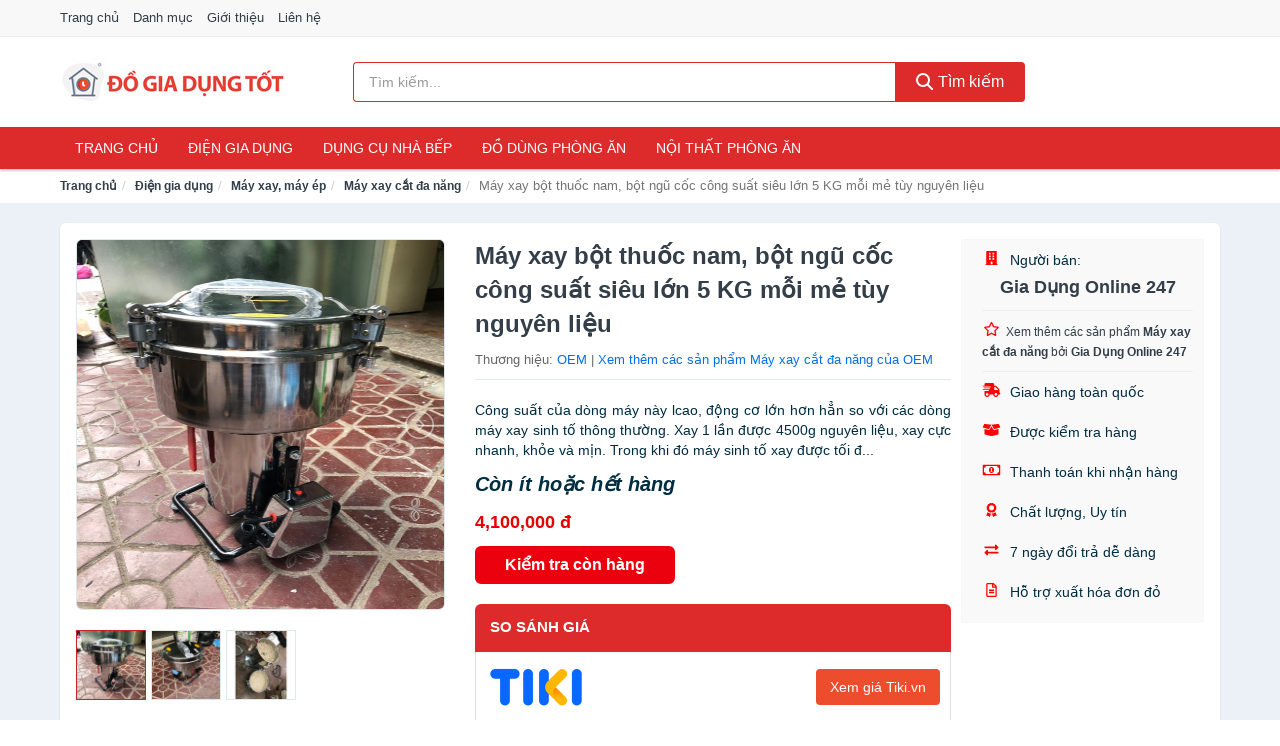

--- FILE ---
content_type: text/html; charset=UTF-8
request_url: https://dogiadungtot.com/may-xay-bot-thuoc-nam-bot-ngu-coc-nti49940419.html
body_size: 12462
content:
<!DOCTYPE html><html lang="vi"><head prefix="og: http://ogp.me/ns# fb: http://ogp.me/ns/fb# article: http://ogp.me/ns/article#"><meta charset="utf-8"><!--[if IE]><meta http-equiv='X-UA-Compatible' content='IE=edge,chrome=1'><![endif]--><meta name="viewport" content="width=device-width,minimum-scale=1,initial-scale=1"><title>Máy xay bột thuốc nam, bột ngũ cốc công suất siêu lớn 5 KG mỗi mẻ tùy nguyên liệu - Máy xay cắt đa năng Thương hiệu OEM | DoGiaDungTot.com</title><meta name="description" content="Công suất của dòng máy này lcao, động cơ lớn hơn hẳn so với các dòng máy xay sinh tố thông thường. Xay 1 lần được 4500g nguyên liệu, xay cực nhanh, khỏe và mịn. Trong khi đó máy sinh tố xay được tối đ..."><meta name="keywords" content="Máy xay bột thuốc nam, bột ngũ cốc công suất siêu lớn 5 KG mỗi mẻ tùy nguyên liệu"><meta name="robots" content="noodp"/><meta itemprop="name" content="Máy xay bột thuốc nam, bột ngũ cốc công suất siêu lớn 5 KG mỗi mẻ tùy nguyên liệu - Máy xay cắt đa năng Thương hiệu OEM | DoGiaDungTot.com"><meta itemprop="description" content="Công suất của dòng máy này lcao, động cơ lớn hơn hẳn so với các dòng máy xay sinh tố thông thường. Xay 1 lần được 4500g nguyên liệu, xay cực nhanh, khỏe và mịn. Trong khi đó máy sinh tố xay được tối đ..."><meta itemprop="image" content="https://salt.tikicdn.com/ts/product/47/e9/95/a5e56c2d0f87c370522f090d2c839524.jpg"><meta name="twitter:card" content="summary"><meta name="twitter:site" content="DoGiaDungTot.com"><meta name="twitter:title" content="Máy xay bột thuốc nam, bột ngũ cốc công suất siêu lớn 5 KG mỗi mẻ tùy nguyên liệu - Máy xay cắt đa năng Thương hiệu OEM | DoGiaDungTot.com"><meta name="twitter:description" content="Công suất của dòng máy này lcao, động cơ lớn hơn hẳn so với các dòng máy xay sinh tố thông thường. Xay 1 lần được 4500g nguyên liệu, xay cực nhanh, khỏe và mịn. Trong khi đó máy sinh tố xay được tối đ..."><meta name="twitter:creator" content="@DoGiaDungTot"><meta name="twitter:image" content="https://salt.tikicdn.com/ts/product/47/e9/95/a5e56c2d0f87c370522f090d2c839524.jpg"><meta property="og:title" content="Máy xay bột thuốc nam, bột ngũ cốc công suất siêu lớn 5 KG mỗi mẻ tùy nguyên liệu - Máy xay cắt đa năng Thương hiệu OEM | DoGiaDungTot.com" /><meta property="og:type" content="website" /><meta property="og:url" content="https://dogiadungtot.com/may-xay-bot-thuoc-nam-bot-ngu-coc-nti49940419.html" /><meta property="og:image" content="https://salt.tikicdn.com/ts/product/47/e9/95/a5e56c2d0f87c370522f090d2c839524.jpg" /><meta property="og:description" content="Công suất của dòng máy này lcao, động cơ lớn hơn hẳn so với các dòng máy xay sinh tố thông thường. Xay 1 lần được 4500g nguyên liệu, xay cực nhanh, khỏe và mịn. Trong khi đó máy sinh tố xay được tối đ..." /><meta property="og:locale" content="vi_VN" /><meta property="og:site_name" content="Đồ Gia Dụng Tốt" /><meta property="fb:app_id" content="3576480389139077"/><link rel="canonical" href="https://dogiadungtot.com/may-xay-bot-thuoc-nam-bot-ngu-coc-nti49940419.html" /><link rel="apple-touch-icon" sizes="180x180" href="https://c.mgg.vn/d/dogiadungtot.com/img/icons/apple-touch-icon.png"><link rel="icon" type="image/png" sizes="32x32" href="https://c.mgg.vn/d/dogiadungtot.com/img/icons/favicon-32x32.png"><link rel="icon" type="image/png" sizes="16x16" href="https://c.mgg.vn/d/dogiadungtot.com/img/icons/favicon-16x16.png"><link rel="manifest" href="https://dogiadungtot.com/webmanifest.json"><link rel="mask-icon" href="https://c.mgg.vn/d/dogiadungtot.com/img/icons/safari-pinned-tab.svg" color="#dd2b2b"><link rel="shortcut icon" href="/favicon.ico"><meta name="apple-mobile-web-app-title" content="Đồ Gia Dụng Tốt"><meta name="application-name" content="Đồ Gia Dụng Tốt"><meta name="msapplication-TileColor" content="#dd2b2b"><meta name="msapplication-TileImage" content="https://c.mgg.vn/d/dogiadungtot.com/img/icons/mstile-144x144.png"><meta name="msapplication-config" content="https://c.mgg.vn/d/dogiadungtot.com/img/icons/browserconfig.xml"><meta name="theme-color" content="#dd2b2b"><style type="text/css">html{font-family:-apple-system,BlinkMacSystemFont,"Segoe UI",Roboto,"Helvetica Neue",Arial,"Noto Sans",sans-serif,"Apple Color Emoji","Segoe UI Emoji","Segoe UI Symbol","Noto Color Emoji";-webkit-text-size-adjust:100%;-ms-text-size-adjust:100%}body{margin:0}article,aside,details,figcaption,figure,footer,header,hgroup,main,menu,nav,section,summary{display:block}audio,canvas,progress,video{display:inline-block;vertical-align:baseline}audio:not([controls]){display:none;height:0}[hidden],template{display:none}a{background-color:transparent}a:active,a:hover{outline:0}abbr[title]{border-bottom:1px dotted}b,strong{font-weight:600}dfn{font-style:italic}h1{margin:.67em 0;font-size:2em}mark{color:#000;background:#ff0}small{font-size:80%}sub,sup{position:relative;font-size:75%;line-height:0;vertical-align:baseline}sup{top:-.5em}sub{bottom:-.25em}img{border:0}svg:not(:root){overflow:hidden}figure{margin:1em 40px}hr{height:0;-webkit-box-sizing:content-box;-moz-box-sizing:content-box;box-sizing:content-box}pre{overflow:auto}code,kbd,pre,samp{font-family:monospace,monospace;font-size:1em}button,input,optgroup,select,textarea{margin:0;font:inherit;color:inherit}button{overflow:visible}button,select{text-transform:none}button,html input[type=button],input[type=reset],input[type=submit]{-webkit-appearance:button;cursor:pointer}button[disabled],html input[disabled]{cursor:default}button::-moz-focus-inner,input::-moz-focus-inner{padding:0;border:0}input{line-height:normal}input[type=checkbox],input[type=radio]{-webkit-box-sizing:border-box;-moz-box-sizing:border-box;box-sizing:border-box;padding:0}input[type=number]::-webkit-inner-spin-button,input[type=number]::-webkit-outer-spin-button{height:auto}input[type=search]{-webkit-box-sizing:content-box;-moz-box-sizing:content-box;box-sizing:content-box;-webkit-appearance:textfield}input[type=search]::-webkit-search-cancel-button,input[type=search]::-webkit-search-decoration{-webkit-appearance:none}fieldset{padding:.35em .625em .75em;margin:0 2px;border:1px solid silver}legend{padding:0;border:0}textarea{overflow:auto}optgroup{font-weight:600}table{border-spacing:0;border-collapse:collapse}td,th{padding:0}</style><link href="https://c.mgg.vn/d/dogiadungtot.com/css/s1.css" rel="stylesheet"><!--[if lt IE 9]><script src="https://oss.maxcdn.com/html5shiv/3.7.3/html5shiv.min.js"></script><script src="https://oss.maxcdn.com/respond/1.4.2/respond.min.js"></script><![endif]--><link rel="amphtml" href="https://dogiadungtot.com/may-xay-bot-thuoc-nam-bot-ngu-coc-nti49940419.html?amp"><link href="https://c.mgg.vn/d/a/ls.css" rel="stylesheet"><script src="https://cdn.onesignal.com/sdks/OneSignalSDK.js" async=""></script><script>var OneSignal = window.OneSignal || [];OneSignal.push(function() {OneSignal.init({appId: "db6dca03-8f7b-4ce6-9385-a4ab96aa0304"});});</script></head><body itemscope="" itemtype="http://schema.org/WebPage"><div id="header-top"><header itemscope="" itemtype="http://schema.org/WPHeader"><div id="top-header" class="hidden-xs"><div class="container"><div class="row"><div class="col-sm-12"><a href="https://dogiadungtot.com/" title="Trang chủ">Trang chủ</a> <a href="https://dogiadungtot.com/danh-muc/" title="Danh mục">Danh mục</a> <a href="https://dogiadungtot.com/p/gioi-thieu.html" title="Giới thiệu">Giới thiệu</a> <a href="https://dogiadungtot.com/p/lien-he.html" title="Liên hệ">Liên hệ</a></div></div></div></div><div id="main-header"><div class="container"><div class="row"><div class="col-xs-12 col-sm-4 col-md-3"><button type="button" class="visible-xs bnam-menu is-closed" data-toggle="offcanvas" aria-label="Menu"><span class="hamb-top"></span><span class="hamb-middle"></span><span class="hamb-bottom"></span></button><a href="https://dogiadungtot.com/" class="logo" itemprop="headline" title="DoGiaDungTot.com"><img data-original="https://c.mgg.vn/d/dogiadungtot.com/img/logo_header.jpg" class="lazy" alt="Đồ Gia Dụng Tốt" src="[data-uri]" width="auto" height="auto"><noscript><img src="https://c.mgg.vn/d/dogiadungtot.com/img/logo_header.jpg" alt="Đồ Gia Dụng Tốt" srcset="https://c.mgg.vn/d/dogiadungtot.com/img/logo_header@2x.jpg 2x"></noscript><span class="hidden" itemprop="description">Đồ Gia Dụng Tốt</span></a></div><div id="header-search" class="hidden-xs col-sm-8 col-md-7"><form method="GET" action="https://dogiadungtot.com/" itemprop="potentialAction" itemscope="" itemtype="http://schema.org/SearchAction"><meta itemprop="target" content="https://dogiadungtot.com/?s={s}"><div class="input-group form"><input type="text" name="s" class="form-control" placeholder="Tìm kiếm..." aria-label="Tìm kiếm thương hiệu" value="" id="search-top"><span class="input-group-btn"><button class="btn btn-search-top" type="submit"><span class="s-icon"><span class="s-icon-circle"></span><span class="s-icon-rectangle"></span></span> Tìm kiếm</button></span></div></form></div></div></div></div></header></div><div id="search-mobi" class="container visible-xs"><div class="row"><div class="col-xs-12"><form method="GET" action="https://dogiadungtot.com/"><div class="input-group form"><input name="s" class="search-top form-control" placeholder="Tìm kiếm..." value="" type="text" aria-label="Tìm kiếm thương hiệu"><span class="input-group-btn"><button class="btn btn-danger btn-search-top" type="submit">Tìm kiếm</button></span></div></form></div></div></div><div id="header-nav"><div class="container"><nav id="main-nav" itemscope itemtype="http://schema.org/SiteNavigationElement" aria-label="Main navigation"><ul class="menu"><li><a href="https://dogiadungtot.com/" title="Trang chủ">Trang chủ</a></li><li class="dropdown"><a href="https://dogiadungtot.com/dien-gia-dung-1940/" title="Điện gia dụng">Điện gia dụng</a><ul class="dropdown-menu"><li><a href="https://dogiadungtot.com/noi-dien-cac-loai-1948/" title="Nồi điện các loại">Nồi điện các loại</a></li><li><a href="https://dogiadungtot.com/bep-cac-loai-1941/" title="Bếp các loại">Bếp các loại</a></li><li><a href="https://dogiadungtot.com/may-hut-khoi-khu-mui-4931/" title="Máy hút khói, khử mùi">Máy hút khói, khử mùi</a></li><li><a href="https://dogiadungtot.com/lo-vi-song-2078/" title="Lò vi sóng">Lò vi sóng</a></li><li><a href="https://dogiadungtot.com/lo-nuong-dien-2079/" title="Lò nướng điện">Lò nướng điện</a></li><li><a href="https://dogiadungtot.com/vi-nuong-2100/" title="Vỉ nướng điện">Vỉ nướng điện</a></li><li><a href="https://dogiadungtot.com/may-xay-may-ep-2080/" title="Máy xay, máy ép">Máy xay, máy ép</a></li><li><a href="https://dogiadungtot.com/binh-dun-sieu-toc-1987/" title="Bình đun siêu tốc">Bình đun siêu tốc</a></li><li><a href="https://dogiadungtot.com/binh-thuy-dien-1988/" title="Bình thủy điện">Bình thủy điện</a></li><li><a href="https://dogiadungtot.com/may-pha-ca-phe-1995/" title="Máy pha cà phê">Máy pha cà phê</a></li><li><a href="https://dogiadungtot.com/may-lam-kem-8138/" title="Máy làm kem">Máy làm kem</a></li><li><a href="https://dogiadungtot.com/may-lam-sua-dau-nanh-2081/" title="Máy làm sữa đậu nành">Máy làm sữa đậu nành</a></li><li><a href="https://dogiadungtot.com/may-lam-sua-chua-2082/" title="Máy làm sữa chua">Máy làm sữa chua</a></li><li><a href="https://dogiadungtot.com/may-lam-mi-soi-5419/" title="Máy làm mì sợi">Máy làm mì sợi</a></li><li><a href="https://dogiadungtot.com/may-lam-banh-2371/" title="Máy làm bánh">Máy làm bánh</a></li><li><a href="https://dogiadungtot.com/sieu-sac-thuoc-1998/" title="Siêu sắc thuốc">Siêu sắc thuốc</a></li><li><a href="https://dogiadungtot.com/may-lam-toi-den-7295/" title="Máy làm tỏi đen">Máy làm tỏi đen</a></li><li><a href="https://dogiadungtot.com/may-say-chen-23874/" title="Máy sấy chén">Máy sấy chén</a></li><li><a href="https://dogiadungtot.com/may-say-thuc-pham-23876/" title="Máy sấy thực phẩm">Máy sấy thực phẩm</a></li><li><a href="https://dogiadungtot.com/may-hut-chan-khong-23878/" title="Máy hút chân không">Máy hút chân không</a></li><li><a href="https://dogiadungtot.com/may-han-mieng-tui-23880/" title="Máy hàn miệng túi">Máy hàn miệng túi</a></li><li><a href="https://dogiadungtot.com/may-cat-thit-dong-lanh-23882/" title="Máy cắt thịt đông lạnh">Máy cắt thịt đông lạnh</a></li><li><a href="https://dogiadungtot.com/do-dung-nha-bep-khac-8784/" title="Đồ dùng nhà bếp khác">Đồ dùng nhà bếp khác</a></li><li><a href="https://dogiadungtot.com/may-danh-trung-2164/" title="Máy đánh trứng">Máy đánh trứng</a></li></ul></li><li class="dropdown"><a href="https://dogiadungtot.com/dung-cu-nha-bep-2007/" title="Dụng cụ nhà bếp">Dụng cụ nhà bếp</a><ul class="dropdown-menu"><li><a href="https://dogiadungtot.com/am-dun-nuoc-1990/" title="Ấm nước các loại">Ấm nước các loại</a></li><li><a href="https://dogiadungtot.com/dung-cu-nau-an-23178/" title="Dụng cụ nấu ăn">Dụng cụ nấu ăn</a></li><li><a href="https://dogiadungtot.com/dung-cu-chua-dung-thuc-pham-23184/" title="Dụng cụ chứa đựng thực phẩm">Dụng cụ chứa đựng thực phẩm</a></li><li><a href="https://dogiadungtot.com/dao-va-phu-kien-8375/" title="Dao và phụ kiện">Dao và phụ kiện</a></li><li><a href="https://dogiadungtot.com/keo-nha-bep-3269/" title="Kéo nhà bếp">Kéo nhà bếp</a></li><li><a href="https://dogiadungtot.com/thot-nha-bep-2568/" title="Thớt nhà bếp">Thớt nhà bếp</a></li><li><a href="https://dogiadungtot.com/dung-cu-lam-banh-5489/" title="Dụng cụ làm bánh">Dụng cụ làm bánh</a></li><li><a href="https://dogiadungtot.com/ke-nha-bep-6361/" title="Kệ nhà bếp">Kệ nhà bếp</a></li><li><a href="https://dogiadungtot.com/bep-nuong-vi-nuong-11864/" title="Bếp nướng, vỉ nướng">Bếp nướng, vỉ nướng</a></li><li><a href="https://dogiadungtot.com/do-dung-mot-lan-23244/" title="Đồ dùng một lần">Đồ dùng một lần</a></li><li><a href="https://dogiadungtot.com/phu-kien-nha-bep-2042/" title="Phụ kiện nhà bếp">Phụ kiện nhà bếp</a></li><li><a href="https://dogiadungtot.com/noi-bo-noi-nau-an-2039/" title="Nồi, bộ nồi nấu ăn">Nồi, bộ nồi nấu ăn</a></li></ul></li><li class="dropdown"><a href="https://dogiadungtot.com/do-dung-phong-an-2010/" title="Đồ dùng phòng ăn">Đồ dùng phòng ăn</a><ul class="dropdown-menu"><li><a href="https://dogiadungtot.com/binh-nuoc-7019/" title="Bình nước, bình giữ nhiệt">Bình nước, bình giữ nhiệt</a></li><li><a href="https://dogiadungtot.com/binh-ca-dung-nuoc-4047/" title="Bình, ca đựng nước">Bình, ca đựng nước</a></li><li><a href="https://dogiadungtot.com/binh-loc-loi-loc-thiet-bi-loc-nuoc-2070/" title="Bình lọc, lõi lọc, thiết bị lọc nước">Bình lọc, lõi lọc, thiết bị lọc nước</a></li><li><a href="https://dogiadungtot.com/bo-binh-ly-4045/" title="Bộ Bình Ly">Bộ Bình Ly</a></li><li><a href="https://dogiadungtot.com/binh-ly-uong-tra-va-phu-kien-4046/" title="Bình, ly uống trà và phụ kiện">Bình, ly uống trà và phụ kiện</a></li><li><a href="https://dogiadungtot.com/binh-ly-uong-ca-phe-va-phu-kien-23360/" title="Bình, ly uống cà phê và phụ kiện">Bình, ly uống cà phê và phụ kiện</a></li><li><a href="https://dogiadungtot.com/ly-coc-3233/" title="Ly, cốc">Ly, cốc</a></li><li><a href="https://dogiadungtot.com/dua-muong-nia-3235/" title="Đũa, muỗng, nĩa">Đũa, muỗng, nĩa</a></li><li><a href="https://dogiadungtot.com/khan-trai-ban-8377/" title="Khăn trải bàn">Khăn trải bàn</a></li><li><a href="https://dogiadungtot.com/dung-cu-pha-che-23378/" title="Dụng cụ pha chế">Dụng cụ pha chế</a></li><li><a href="https://dogiadungtot.com/phu-kien-phong-an-3236/" title="Phụ kiện phòng ăn">Phụ kiện phòng ăn</a></li><li><a href="https://dogiadungtot.com/to-chen-dia-3234/" title="Tô, chén, dĩa">Tô, chén, dĩa</a></li></ul></li><li class="dropdown o-col"><a href="https://dogiadungtot.com/noi-that-phong-an-23692/" title="Nội thất phòng ăn">Nội thất phòng ăn</a><ul class="dropdown-menu"><li><a href="https://dogiadungtot.com/bo-ban-ghe-phong-an-23694/" title="Bộ bàn ghế phòng ăn">Bộ bàn ghế phòng ăn</a></li><li><a href="https://dogiadungtot.com/ban-cafe-23696/" title="Bàn cafe">Bàn cafe</a></li><li><a href="https://dogiadungtot.com/ban-an-23698/" title="Bàn ăn">Bàn ăn</a></li><li><a href="https://dogiadungtot.com/ghe-bar-23700/" title="Ghế bar">Ghế bar</a></li><li><a href="https://dogiadungtot.com/ghe-phong-an-12654/" title="Ghế phòng ăn">Ghế phòng ăn</a></li><li><a href="https://dogiadungtot.com/tu-ke-ruou-23702/" title="Tủ & kệ rượu">Tủ & kệ rượu</a></li><li><a href="https://dogiadungtot.com/quay-bar-23704/" title="Quầy bar">Quầy bar</a></li><li><a href="https://dogiadungtot.com/tu-bep-23706/" title="Tủ bếp">Tủ bếp</a></li><li><a href="https://dogiadungtot.com/noi-that-phong-an-khac-23708/" title="Nội thất phòng ăn khác">Nội thất phòng ăn khác</a></li></ul></li></ul></nav></div></div><div class="overlay"></div><script type="application/ld+json">{"@context":"http://schema.org","@type":"BreadcrumbList","itemListElement":[{"@type":"ListItem","position":1,"item":{"@id":"https://dogiadungtot.com/","name":"Đồ Gia Dụng Tốt"}},{"@type":"ListItem","position":2,"item":{"@id":"https://dogiadungtot.com/dien-gia-dung-1940/","name":"Điện gia dụng"}},{"@type":"ListItem","position":3,"item":{"@id":"https://dogiadungtot.com/may-xay-may-ep-2080/","name":"Máy xay, máy ép"}},{"@type":"ListItem","position":4,"item":{"@id":"https://dogiadungtot.com/may-xay-cat-da-nang-2167/","name":"Máy xay cắt đa năng"}},{"@type":"ListItem","position":5,"item":{"@id":"https://dogiadungtot.com/may-xay-bot-thuoc-nam-bot-ngu-coc-nti49940419.html","name":"Máy xay bột thuốc nam, bột ngũ cốc công suất siêu lớn 5 KG mỗi mẻ tùy nguyên liệu"}}]}</script><div id="breadcrumb"><div class="container"><ol class="breadcrumb"><li><a href="https://dogiadungtot.com/" title="Trang chủ Đồ Gia Dụng Tốt">Trang chủ</a></li><li><a href="https://dogiadungtot.com/dien-gia-dung-1940/" title="Điện gia dụng">Điện gia dụng</a></li><li><a href="https://dogiadungtot.com/may-xay-may-ep-2080/" title="Máy xay, máy ép">Máy xay, máy ép</a></li><li><a href="https://dogiadungtot.com/may-xay-cat-da-nang-2167/" title="Máy xay cắt đa năng">Máy xay cắt đa năng</a></li><li class="active hidden-xs">Máy xay bột thuốc nam, bột ngũ cốc công suất siêu lớn 5 KG mỗi mẻ tùy nguyên liệu</li></ol></div></div><script type="application/ld+json">{"@context":"http://schema.org/","@type":"Product","name":"M\u00e1y xay b\u1ed9t thu\u1ed1c nam, b\u1ed9t ng\u0169 c\u1ed1c c\u00f4ng su\u1ea5t si\u00eau l\u1edbn 5 KG m\u1ed7i m\u1ebb t\u00f9y nguy\u00ean li\u1ec7u","image":"https://salt.tikicdn.com/ts/product/47/e9/95/a5e56c2d0f87c370522f090d2c839524.jpg","description":"C\u00f4ng su\u1ea5t c\u1ee7a d\u00f2ng m\u00e1y n\u00e0y lcao, \u0111\u1ed9ng c\u01a1 l\u1edbn h\u01a1n h\u1eb3n so v\u1edbi c\u00e1c d\u00f2ng m\u00e1y xay sinh t\u1ed1 th\u00f4ng th\u01b0\u1eddng. Xay 1 l\u1ea7n \u0111\u01b0\u1ee3c 4500g nguy\u00ean li\u1ec7u, xay c\u1ef1c nhanh, kh\u1ecfe v\u00e0 m\u1ecbn. Trong khi \u0111\u00f3 m\u00e1y sinh t\u1ed1 xay \u0111\u01b0\u1ee3c t\u1ed1i \u0111...","url":"https://dogiadungtot.com/may-xay-bot-thuoc-nam-bot-ngu-coc-nti49940419.html","itemCondition":"http://schema.org/NewCondition","sku":"9423447838509","mpn":"9423447838509","brand":{"@type":"Thing","name":"OEM"},"offers":{"@type":"Offer","price":4100000,"priceCurrency":"VND","priceValidUntil":"2027-12-31","url":"https://dogiadungtot.com/may-xay-bot-thuoc-nam-bot-ngu-coc-nti49940419.html","itemCondition":"http://schema.org/NewCondition","availability":"http://schema.org/InStock","seller":{"@type":"Organization","name":"Gia D\u1ee5ng Online 247"}}}</script><main><div id="product_main" class="page-wrapper"><div class="container"><section><div class="product-detail div-shadow"><div class="row"><div class="col-xs-12 col-sm-4"><ul id="imageGallery" class="gallery list-unstyled" style="max-height:660px;overflow:hidden"><li data-thumb="https://salt.tikicdn.com/cache/280x280/ts/product/47/e9/95/a5e56c2d0f87c370522f090d2c839524.jpg" data-src="https://salt.tikicdn.com/ts/product/47/e9/95/a5e56c2d0f87c370522f090d2c839524.jpg"><img src="https://salt.tikicdn.com/ts/product/47/e9/95/a5e56c2d0f87c370522f090d2c839524.jpg" alt="Máy xay bột thuốc nam, bột ngũ cốc công suất siêu lớn 5 KG mỗi mẻ tùy nguyên liệu" /></li><li data-thumb="https://salt.tikicdn.com/cache/280x280/ts/product/ce/3d/e7/08d1110c5d34f73ffbe372f552c92399.jpg" data-src="https://salt.tikicdn.com/ts/product/ce/3d/e7/08d1110c5d34f73ffbe372f552c92399.jpg"><img src="https://salt.tikicdn.com/ts/product/ce/3d/e7/08d1110c5d34f73ffbe372f552c92399.jpg" alt="Máy xay bột thuốc nam, bột ngũ cốc công suất siêu lớn 5 KG mỗi mẻ tùy nguyên liệu" /></li><li data-thumb="https://salt.tikicdn.com/cache/280x280/ts/product/68/37/8a/fc1525fd9a02e5901457e43f1e2a14af.jpg" data-src="https://salt.tikicdn.com/ts/product/68/37/8a/fc1525fd9a02e5901457e43f1e2a14af.jpg"><img src="https://salt.tikicdn.com/ts/product/68/37/8a/fc1525fd9a02e5901457e43f1e2a14af.jpg" alt="Máy xay bột thuốc nam, bột ngũ cốc công suất siêu lớn 5 KG mỗi mẻ tùy nguyên liệu" /></li></ul></div><div class="col-xs-12 col-sm-8"><div class="row"><div class="col-xs-12 col-sm-8"><div id="product-short"><div class="product-head"><h1 class="page-title">Máy xay bột thuốc nam, bột ngũ cốc công suất siêu lớn 5 KG mỗi mẻ tùy nguyên liệu</h1><span class="brand" style="margin-bottom:5px">Thương hiệu: <a href="https://dogiadungtot.com/brand/oem/" title="Thương hiệu OEM">OEM</a> | <a href="https://dogiadungtot.com/may-xay-cat-da-nang-2167/?brand=oem" title="Máy xay cắt đa năng của thương hiệu OEM">Xem thêm các sản phẩm Máy xay cắt đa năng của OEM</a></span></div><div id="product-att"><h2 class="hidden">Mô tả ngắn</h2>Công suất của dòng máy này lcao, động cơ lớn hơn hẳn so với các dòng máy xay sinh tố thông thường. Xay 1 lần được 4500g nguyên liệu, xay cực nhanh, khỏe và mịn. Trong khi đó máy sinh tố xay được tối đ...</div><div class="product-price-wrap"><div class="product-status"><strong><i>Còn ít hoặc hết hàng</i></strong></div><div class="product-price">4,100,000 đ</div><div class="wrap-btn-buy"><a href="#So_Sanh_Gia" class="hidden ssg" title="So Sánh Giá"><svg viewBox="0 0 15 15" id="showMenu" tabindex="0"><path d="m .5.5h2.2l2.5 10.5h7.2l2.1-7.5h-10.8" fill="none" stroke-linecap="round" stroke-linejoin="round" stroke-miterlimit="10"></path><circle cx="6" cy="13.5" r="1"></circle><circle cx="11.5" cy="13.5" r="1"></circle><path d="m7.5 7h3" fill="none" stroke-linecap="round" stroke-miterlimit="10"></path><path d="m9 8.5v-3" fill="none" stroke-linecap="round" stroke-miterlimit="10"></path></svg> SO SÁNH GIÁ</a><a href="https://dogiadungtot.com/mua/ti49940363.html" target="_blank" class="btn btn-danger btn-buy-now" title="Kiểm tra tình trạng còn hàng hay hết" rel="nofollow">Kiểm tra còn hàng</a></div><div class="check-price" id="So_Sanh_Gia"><h3>So sánh giá <span class="hidden ssg-close">&times;</span></h3><ul><li><a href="https://dogiadungtot.com/mua/ti49940363.html?d=tiki" target="_blank" title="Check giá Tiki" rel="nofollow"><img data-original="https://c.mgg.vn/d/a/tiki.png" src="[data-uri]" alt="Tiki" class="lazy" style="width:100px;height:50px"><span class="btn btn-danger">Xem giá Tiki.vn</span></a></li><li><a href="https://dogiadungtot.com/mua/ti49940363.html?d=lazada" target="_blank" title="Check giá Lazada" rel="nofollow"><img data-original="https://c.mgg.vn/d/a/lazada.png" src="[data-uri]" alt="Lazada" class="lazy" style="width:100px;height:50px"><span class="btn btn-danger">Xem giá Lazada</span></a></li><li><a href="https://dogiadungtot.com/mua/ti49940363.html?d=shopee" target="_blank" title="Check giá Shopee" rel="nofollow"><img data-original="https://c.mgg.vn/d/a/shopee.png" src="[data-uri]" alt="Shopee" class="lazy" style="width:100px;height:50px"><span class="btn btn-danger">Xem giá Shopee</span></a></li></ul></div></div></div></div><div class="col-xs-12 col-sm-4"><div id="product-seller"><style type="text/css">.right-box-tiki{background-color:#f9f9f9;border:1px solid #f6f6f6;padding:10px 10px 10px 20px;border-radius:3px}.right-box-tiki ul{list-style:none;padding:0;margin:0}.right-box-tiki ul li{padding:10px 0}.right-box-tiki i{color:#fe0100;padding-right:5px}.right-box-tiki svg{color:#fe0100;padding-right:5px;height:14px;fill:currentColor;min-width:24px}.right-box-tiki .right-box-seller{display:block;padding-bottom:10px;border-bottom:1px solid #eee}.right-box-tiki .right-box-seller .right-box-a{display:block;text-align:center;font-size:18px;padding-top:5px;padding-bottom:10px;border-bottom:1px solid #eee;margin-bottom:10px}@media only screen and (max-width: 767px) {.right-box-tiki{padding:5px 5px 5px 10px}.right-box-tiki ul li{padding:5px 0}}</style><div class="right-box-tiki"><div class="right-box-seller"><span><svg xmlns="http://www.w3.org/2000/svg" viewBox="0 0 448 512"><path d="M436 480h-20V24c0-13.255-10.745-24-24-24H56C42.745 0 32 10.745 32 24v456H12c-6.627 0-12 5.373-12 12v20h448v-20c0-6.627-5.373-12-12-12zM128 76c0-6.627 5.373-12 12-12h40c6.627 0 12 5.373 12 12v40c0 6.627-5.373 12-12 12h-40c-6.627 0-12-5.373-12-12V76zm0 96c0-6.627 5.373-12 12-12h40c6.627 0 12 5.373 12 12v40c0 6.627-5.373 12-12 12h-40c-6.627 0-12-5.373-12-12v-40zm52 148h-40c-6.627 0-12-5.373-12-12v-40c0-6.627 5.373-12 12-12h40c6.627 0 12 5.373 12 12v40c0 6.627-5.373 12-12 12zm76 160h-64v-84c0-6.627 5.373-12 12-12h40c6.627 0 12 5.373 12 12v84zm64-172c0 6.627-5.373 12-12 12h-40c-6.627 0-12-5.373-12-12v-40c0-6.627 5.373-12 12-12h40c6.627 0 12 5.373 12 12v40zm0-96c0 6.627-5.373 12-12 12h-40c-6.627 0-12-5.373-12-12v-40c0-6.627 5.373-12 12-12h40c6.627 0 12 5.373 12 12v40zm0-96c0 6.627-5.373 12-12 12h-40c-6.627 0-12-5.373-12-12V76c0-6.627 5.373-12 12-12h40c6.627 0 12 5.373 12 12v40z"/></svg> Người bán:</span><span class="right-box-a"><a href="https://dogiadungtot.com/seller/gia-dung-online-247/" title="Người bán Gia Dụng Online 247"><strong>Gia Dụng Online 247</strong></a></span><a href="https://dogiadungtot.com/may-xay-cat-da-nang-2167/?seller=gia-dung-online-247" title="Máy xay cắt đa năng bán bởi Gia Dụng Online 247"><svg xmlns="http://www.w3.org/2000/svg" viewBox="0 0 576 512"><path d="M528.1 171.5L382 150.2 316.7 17.8c-11.7-23.6-45.6-23.9-57.4 0L194 150.2 47.9 171.5c-26.2 3.8-36.7 36.1-17.7 54.6l105.7 103-25 145.5c-4.5 26.3 23.2 46 46.4 33.7L288 439.6l130.7 68.7c23.2 12.2 50.9-7.4 46.4-33.7l-25-145.5 105.7-103c19-18.5 8.5-50.8-17.7-54.6zM388.6 312.3l23.7 138.4L288 385.4l-124.3 65.3 23.7-138.4-100.6-98 139-20.2 62.2-126 62.2 126 139 20.2-100.6 98z"/></svg><small>Xem thêm các sản phẩm <strong>Máy xay cắt đa năng</strong> bởi <strong>Gia Dụng Online 247</strong></small></a></div><ul><li><svg xmlns="http://www.w3.org/2000/svg" viewBox="0 0 640 512"><path d="M624 352h-16V243.9c0-12.7-5.1-24.9-14.1-33.9L494 110.1c-9-9-21.2-14.1-33.9-14.1H416V48c0-26.5-21.5-48-48-48H112C85.5 0 64 21.5 64 48v48H8c-4.4 0-8 3.6-8 8v16c0 4.4 3.6 8 8 8h272c4.4 0 8 3.6 8 8v16c0 4.4-3.6 8-8 8H40c-4.4 0-8 3.6-8 8v16c0 4.4 3.6 8 8 8h208c4.4 0 8 3.6 8 8v16c0 4.4-3.6 8-8 8H8c-4.4 0-8 3.6-8 8v16c0 4.4 3.6 8 8 8h208c4.4 0 8 3.6 8 8v16c0 4.4-3.6 8-8 8H64v128c0 53 43 96 96 96s96-43 96-96h128c0 53 43 96 96 96s96-43 96-96h48c8.8 0 16-7.2 16-16v-32c0-8.8-7.2-16-16-16zM160 464c-26.5 0-48-21.5-48-48s21.5-48 48-48 48 21.5 48 48-21.5 48-48 48zm320 0c-26.5 0-48-21.5-48-48s21.5-48 48-48 48 21.5 48 48-21.5 48-48 48zm80-208H416V144h44.1l99.9 99.9V256z"/></svg> Giao hàng toàn quốc</li><li><svg xmlns="http://www.w3.org/2000/svg" viewBox="0 0 640 512"><path d="M425.7 256c-16.9 0-32.8-9-41.4-23.4L320 126l-64.2 106.6c-8.7 14.5-24.6 23.5-41.5 23.5-4.5 0-9-.6-13.3-1.9L64 215v178c0 14.7 10 27.5 24.2 31l216.2 54.1c10.2 2.5 20.9 2.5 31 0L551.8 424c14.2-3.6 24.2-16.4 24.2-31V215l-137 39.1c-4.3 1.3-8.8 1.9-13.3 1.9zm212.6-112.2L586.8 41c-3.1-6.2-9.8-9.8-16.7-8.9L320 64l91.7 152.1c3.8 6.3 11.4 9.3 18.5 7.3l197.9-56.5c9.9-2.9 14.7-13.9 10.2-23.1zM53.2 41L1.7 143.8c-4.6 9.2.3 20.2 10.1 23l197.9 56.5c7.1 2 14.7-1 18.5-7.3L320 64 69.8 32.1c-6.9-.8-13.5 2.7-16.6 8.9z"/></svg> Được kiểm tra hàng</li><li><svg xmlns="http://www.w3.org/2000/svg" viewBox="0 0 640 512"><path d="M320 144c-53.02 0-96 50.14-96 112 0 61.85 42.98 112 96 112 53 0 96-50.13 96-112 0-61.86-42.98-112-96-112zm40 168c0 4.42-3.58 8-8 8h-64c-4.42 0-8-3.58-8-8v-16c0-4.42 3.58-8 8-8h16v-55.44l-.47.31a7.992 7.992 0 0 1-11.09-2.22l-8.88-13.31a7.992 7.992 0 0 1 2.22-11.09l15.33-10.22a23.99 23.99 0 0 1 13.31-4.03H328c4.42 0 8 3.58 8 8v88h16c4.42 0 8 3.58 8 8v16zM608 64H32C14.33 64 0 78.33 0 96v320c0 17.67 14.33 32 32 32h576c17.67 0 32-14.33 32-32V96c0-17.67-14.33-32-32-32zm-16 272c-35.35 0-64 28.65-64 64H112c0-35.35-28.65-64-64-64V176c35.35 0 64-28.65 64-64h416c0 35.35 28.65 64 64 64v160z"/></svg> Thanh toán khi nhận hàng</li><li><svg xmlns="http://www.w3.org/2000/svg" viewBox="0 0 384 512"><path d="M97.12 362.63c-8.69-8.69-4.16-6.24-25.12-11.85-9.51-2.55-17.87-7.45-25.43-13.32L1.2 448.7c-4.39 10.77 3.81 22.47 15.43 22.03l52.69-2.01L105.56 507c8 8.44 22.04 5.81 26.43-4.96l52.05-127.62c-10.84 6.04-22.87 9.58-35.31 9.58-19.5 0-37.82-7.59-51.61-21.37zM382.8 448.7l-45.37-111.24c-7.56 5.88-15.92 10.77-25.43 13.32-21.07 5.64-16.45 3.18-25.12 11.85-13.79 13.78-32.12 21.37-51.62 21.37-12.44 0-24.47-3.55-35.31-9.58L252 502.04c4.39 10.77 18.44 13.4 26.43 4.96l36.25-38.28 52.69 2.01c11.62.44 19.82-11.27 15.43-22.03zM263 340c15.28-15.55 17.03-14.21 38.79-20.14 13.89-3.79 24.75-14.84 28.47-28.98 7.48-28.4 5.54-24.97 25.95-45.75 10.17-10.35 14.14-25.44 10.42-39.58-7.47-28.38-7.48-24.42 0-52.83 3.72-14.14-.25-29.23-10.42-39.58-20.41-20.78-18.47-17.36-25.95-45.75-3.72-14.14-14.58-25.19-28.47-28.98-27.88-7.61-24.52-5.62-44.95-26.41-10.17-10.35-25-14.4-38.89-10.61-27.87 7.6-23.98 7.61-51.9 0-13.89-3.79-28.72.25-38.89 10.61-20.41 20.78-17.05 18.8-44.94 26.41-13.89 3.79-24.75 14.84-28.47 28.98-7.47 28.39-5.54 24.97-25.95 45.75-10.17 10.35-14.15 25.44-10.42 39.58 7.47 28.36 7.48 24.4 0 52.82-3.72 14.14.25 29.23 10.42 39.59 20.41 20.78 18.47 17.35 25.95 45.75 3.72 14.14 14.58 25.19 28.47 28.98C104.6 325.96 106.27 325 121 340c13.23 13.47 33.84 15.88 49.74 5.82a39.676 39.676 0 0 1 42.53 0c15.89 10.06 36.5 7.65 49.73-5.82zM97.66 175.96c0-53.03 42.24-96.02 94.34-96.02s94.34 42.99 94.34 96.02-42.24 96.02-94.34 96.02-94.34-42.99-94.34-96.02z"/></svg> Chất lượng, Uy tín</li><li><svg xmlns="http://www.w3.org/2000/svg" viewBox="0 0 512 512"><path d="M0 168v-16c0-13.255 10.745-24 24-24h360V80c0-21.367 25.899-32.042 40.971-16.971l80 80c9.372 9.373 9.372 24.569 0 33.941l-80 80C409.956 271.982 384 261.456 384 240v-48H24c-13.255 0-24-10.745-24-24zm488 152H128v-48c0-21.314-25.862-32.08-40.971-16.971l-80 80c-9.372 9.373-9.372 24.569 0 33.941l80 80C102.057 463.997 128 453.437 128 432v-48h360c13.255 0 24-10.745 24-24v-16c0-13.255-10.745-24-24-24z"/></svg> 7 ngày đổi trả dễ dàng</li><li><svg xmlns="http://www.w3.org/2000/svg" viewBox="0 0 384 512"><path d="M288 248v28c0 6.6-5.4 12-12 12H108c-6.6 0-12-5.4-12-12v-28c0-6.6 5.4-12 12-12h168c6.6 0 12 5.4 12 12zm-12 72H108c-6.6 0-12 5.4-12 12v28c0 6.6 5.4 12 12 12h168c6.6 0 12-5.4 12-12v-28c0-6.6-5.4-12-12-12zm108-188.1V464c0 26.5-21.5 48-48 48H48c-26.5 0-48-21.5-48-48V48C0 21.5 21.5 0 48 0h204.1C264.8 0 277 5.1 286 14.1L369.9 98c9 8.9 14.1 21.2 14.1 33.9zm-128-80V128h76.1L256 51.9zM336 464V176H232c-13.3 0-24-10.7-24-24V48H48v416h288z"/></svg> Hỗ trợ xuất hóa đơn đỏ</li></ul></div></div></div></div></div></div></div><div class="product-box"><div class="row"><div class="col-xs-12"><div id="product-related"><h3>Sản phẩm tương tự</h3><div class="row"><div class="col-xs-6 col-sm-3 col-md-2 ip"><a href="https://dogiadungtot.com/may-thai-rau-cu-qua-da-nang-5-nti247862855.html" title="Máy thái rau củ quả đa năng 5 chế độ Camoca VSQ-S5, công suất 500W - Hàng chính hãng"><div><img src="https://c.mgg.vn/d/dogiadungtot.com/img/no-pro.jpg" alt="img"><img data-original="https://salt.tikicdn.com/cache/200x200/ts/product/f5/3b/04/146c532a8e387dd113d2de7f661fcea0.jpg" class="lazy bn-abg" src="https://c.mgg.vn/d/dogiadungtot.com/img/no-pro.jpg" alt="Máy thái rau củ quả đa năng 5 chế độ Camoca VSQ-S5, công suất 500W - Hàng chính hãng"><noscript><img src="https://salt.tikicdn.com/cache/200x200/ts/product/f5/3b/04/146c532a8e387dd113d2de7f661fcea0.jpg"></noscript></div><span>Máy thái rau củ quả đa năng 5 chế độ Camoca VSQ-S5, công suất 500W - Hàng chính hãng</span><span>2.010.000 đ</span></a></div></div></div></div><div class="col-xs-12"><div class="tab-wrap div-shadow"><a href="#gioithieu" class="active">Giới thiệu<span class="hidden-xs"> sản phẩm</span></a><a href="#thongtin"><span class="hidden-xs">Thông tin </span>chi tiết</a></div><div id="product-info" class="div-shadow"><div id="gioithieu"><h2>Giới thiệu Máy xay bột thuốc nam, bột ngũ cốc công suất siêu lớn 5 KG mỗi mẻ tùy nguyên liệu</h2><p>Công suất của dòng máy này lcao, động cơ lớn hơn hẳn so với các dòng máy xay sinh tố thông thường. Xay 1 lần được 4500g nguyên liệu, xay cực nhanh, khỏe và mịn. Trong khi đó máy sinh tố xay được tối đa 2 phút là phải nghỉ.</p> <p><strong>Hướng dẫn sử dụng :</strong></p> <ul> <li>Trước khi sử dụng máy nghiền này yêu cầu phải tắt công tắc nguồn:</li> <li>Mở nắp trên(mở theo chiều kim đồng hồ) đóng ngược lại</li> <li>Cho nguyên liệu vào trong hộp nghiền bột</li> <li>Đậy chặt nắp trên sau đó cắm nguồn điện</li> <li>Mở công tắc hẹn giờ</li> <li>Khi tiếng xoay của máy đồng đều thì chứng tỏ thuốc đã xay thành bột thì có thể tắt máy</li> </ul> <p>Máy được làm phần lớn từ loại inox không rỉ, khá dầy, dễ dàng vệ sinh máy sau mỗi lần sử dụng, máy chạy ổn định</p> <p><strong>THÔNG SỐ KỸ THUẬT</strong></p> <table width="100%"> <tbody> <tr> <td> <p><strong>Model</strong></p> </td> <td> <p>Máy xay thuốc bắc 4500g</p> </td> </tr> <tr> <td> <p><strong>Mã máy</strong></p> </td> <td> <p>4500A-1</p> </td> </tr> <tr> <td> <p><strong>Sản lượng máy</strong></p> </td> <td> <p>4500g</p> </td> </tr> <tr> <td> <p><strong>Điện áp</strong></p> </td> <td> <p>220V</p> </td> </tr> <tr> <td> <p><strong>Tốc độ quay mô tơ</strong></p> </td> <td> <p>36000</p> </td> </tr> </tbody> </table><p>Giá sản phẩm trên Tiki đã bao gồm thuế theo luật hiện hành. Bên cạnh đó, tuỳ vào loại sản phẩm, hình thức và địa chỉ giao hàng mà có thể phát sinh thêm chi phí khác như phí vận chuyển, phụ phí hàng cồng kềnh, thuế nhập khẩu (đối với đơn hàng giao từ nước ngoài có giá trị trên 1 triệu đồng).....</p><br><a href="https://giacoin.com/tienao/drx-token/" title="Giá DRX" target="_blank" ref="noopener">Giá DRX</a></div><div id="gioithieuthem" class="text-center" style="position: relative;top: -66px;height: 66px;width: 100%;background: linear-gradient(180deg, rgba(255,255,255,0.5) 0%, #fff 100%);padding-top: 66px;"><a href="https://dogiadungtot.com/mua/ti49940363.html" class="btn btn-default" target="_blank" title="Xem thêm thông tin" style="color:#0d6efd;border-color:#0d6efd">Xem thêm thông tin sản phẩm</a></div><div id="thongtin" itemscope="" itemtype="https://schema.org/Table"><h2 itemprop="about">Thông tin chi tiết</h2><div class="table-responsive"><table class="table table-bordered"><tr><th>Thương hiệu</th><td>OEM</td></tr><tr><th>SKU</th><td>9423447838509</td></tr></table></div></div><div id="tag"><h2>Từ khóa</h2><p><a href="https://dogiadungtot.com/tag/may-vat-cam-ti/" title="may vat cam" rel="tag">may vat cam</a> <a href="https://dogiadungtot.com/tag/may-ep-cham-ti/" title="máy ép chậm" rel="tag">máy ép chậm</a> <a href="https://dogiadungtot.com/tag/may-xay-tieu-bang-dien-ti/" title="máy xay tiêu bằng điện" rel="tag">máy xay tiêu bằng điện</a> <a href="https://dogiadungtot.com/tag/may-say-toi-ot-mini-ti/" title="máy say tỏi ớt mini" rel="tag">máy say tỏi ớt mini</a> <a href="https://dogiadungtot.com/tag/may-xay-toi-ot-ti/" title="máy xay tỏi ớt" rel="tag">máy xay tỏi ớt</a> <a href="https://dogiadungtot.com/tag/xay-toi-ot-ti/" title="xay tơi ơt" rel="tag">xay tơi ơt</a> <a href="https://dogiadungtot.com/tag/may-xay-mini-ti/" title="máy xay mini" rel="tag">máy xay mini</a> <a href="https://dogiadungtot.com/tag/may-xay-toi-ot-mini-ti/" title="máy xay tỏi ớt mini" rel="tag">máy xay tỏi ớt mini</a> <a href="https://dogiadungtot.com/tag/may-xay-tieu-ti/" title="máy xay tiêu" rel="tag">máy xay tiêu</a> <a href="https://dogiadungtot.com/tag/dung-cu-bao-soi-rau-cu-ti/" title="dụng cụ bào sợi rau củ" rel="tag">dụng cụ bào sợi rau củ</a> <a href="https://dogiadungtot.com/tag/may-chat-ga-ti/" title="máy chặt gà" rel="tag">máy chặt gà</a> <a href="https://dogiadungtot.com/tag/tefal-ti/" title="tefal" rel="tag">tefal</a> <a href="https://dogiadungtot.com/tag/bear-ti/" title="bear" rel="tag">bear</a> <a href="https://dogiadungtot.com/tag/may-xoay-thit-ti/" title="máy xoay thịt" rel="tag">máy xoay thịt</a> <a href="https://dogiadungtot.com/tag/may-xay-thit-da-nang-ti/" title="máy xay thịt đa năng" rel="tag">máy xay thịt đa năng</a> <a href="https://dogiadungtot.com/tag/may-xay-thit-ti/" title="máy xay thịt" rel="tag">máy xay thịt</a> <a href="https://dogiadungtot.com/tag/coi-xay-da-nang-ti/" title="cối xay đa năng" rel="tag">cối xay đa năng</a> <a href="https://dogiadungtot.com/tag/may-say-thit-da-nang-ti/" title="máy say thịt đa năng" rel="tag">máy say thịt đa năng</a> <a href="https://dogiadungtot.com/tag/may-xay-da-nang-ti/" title="máy xay đa năng" rel="tag">máy xay đa năng</a> <a href="https://dogiadungtot.com/tag/may-xay-sinh-to-ti/" title="máy xay sinh tố" rel="tag">máy xay sinh tố</a> <a href="https://dogiadungtot.com/tag/may-xay-thit-osaka-ti/" title="máy xay thịt osaka" rel="tag">máy xay thịt osaka</a> <a href="https://dogiadungtot.com/tag/may-xay-thit-lock-and-lock-ti/" title="máy xay thịt lock and lock" rel="tag">máy xay thịt lock and lock</a> <a href="https://dogiadungtot.com/tag/may-xay-thit-mini-ti/" title="máy xay thịt mini" rel="tag">máy xay thịt mini</a> <a href="https://dogiadungtot.com/tag/coi-xay-thit-ti/" title="cối xay thịt" rel="tag">cối xay thịt</a> <a href="https://dogiadungtot.com/tag/may-xay-thit-philip-ti/" title="máy xay thịt philip" rel="tag">máy xay thịt philip</a> <a href="https://dogiadungtot.com/tag/may-xay-an-dam-cho-be-ti/" title="máy xay ăn dặm cho bé" rel="tag">máy xay ăn dặm cho bé</a> <a href="https://dogiadungtot.com/tag/may-say-da-nang-ti/" title="máy say đa năng" rel="tag">máy say đa năng</a> <a href="https://dogiadungtot.com/tag/may-xay-thit-philips-ti/" title="máy xay thịt philips" rel="tag">máy xay thịt philips</a> <a href="https://dogiadungtot.com/tag/midimori-ti/" title="midimori" rel="tag">midimori</a> <a href="https://dogiadungtot.com/tag/may-say-sinh-to-ti/" title="máy say sinh tố" rel="tag">máy say sinh tố</a></p></div>Liên kết: <a href="https://thefaceshop360.net/sp/gel-tay-da-chet-du-du-smart-peeling-mild-papaya/" title="Gel tẩy da chết đu đủ SMART PEELING Mild Papaya The Face Shop (150ml)" target="_blank" ref="noopener">Gel tẩy da chết đu đủ SMART PEELING Mild Papaya The Face Shop (150ml)</a></div></div></div></div></section></div></div></main><footer id="footer"><div id="footer_main"><div class="container"><div class="row"><div class="col-xs-12 col-sm-8 col-md-5"><a class="footer-logo" href="https://dogiadungtot.com/" title="Đồ Gia Dụng Tốt"><img data-original="https://c.mgg.vn/d/dogiadungtot.com/img/logo_header.jpg" class="lazy" src="https://c.mgg.vn/d/dogiadungtot.com/img/no-pro.jpg" alt="Đồ Gia Dụng Tốt"><noscript><img src="https://c.mgg.vn/d/dogiadungtot.com/img/logo_header.jpg" alt="Đồ Gia Dụng Tốt"></noscript></a><p>DoGiaDungTot.com cung cấp thông tin giá cả thiết bị, đồ gia dụng đồ dùng nhà bếp như Điện gia dụng, bếp các loại, nồi điện, bình đun, bình thủy, máy pha cà phê, lò vi sóng, lò nướng, máy xay sinh tố, máy ép, máy hút khói. Dụng cụ nhà bếp như nồi niêu xoong chảo, dao kéo, thớt, kệ tủ, ấm nước, bếp nướng. Đồ dùng phòng ăn như bình, ly cốc, tô chén dĩa, đũa muỗng nĩa, khăn bàn. Nội thất phòng ăn như bàn ghế phòng ăn, tủ kệ, quầy bar, tủ bếp... Bằng khả năng sẵn có cùng sự nỗ lực không ngừng, chúng tôi đã tổng hợp hơn 200000 sản phẩm, giúp bạn so sánh giá, tìm giá rẻ nhất trước khi mua. <strong>Chúng tôi không bán hàng.</strong></p></div><div class="col-xs-12 col-sm-5 col-md-2"><h4>Về Đồ Gia Dụng Tốt</h4><ul><li><a href="https://dogiadungtot.com/p/gioi-thieu.html" title="Giới thiệu">Giới thiệu</a></li><li><a href="https://dogiadungtot.com/p/chinh-sach-bao-mat.html" title="Chính sách bảo mật">Chính sách bảo mật</a></li><li><a href="https://dogiadungtot.com/p/dieu-khoan-su-dung.html" title="Điều khoản sử dụng">Điều khoản sử dụng</a></li><li><a href="https://dogiadungtot.com/p/mien-tru-trach-nhiem.html" title="Miễn trừ trách nhiệm">Miễn trừ trách nhiệm</a></li><li><a href="https://dogiadungtot.com/danh-muc/" title="Danh mục">Danh mục</a></li><li><a href="https://dogiadungtot.com/brand/" title="Danh sách thương hiệu">Danh sách thương hiệu</a></li><li><a href="https://dogiadungtot.com/seller/" title="Danh sách người bán">Danh sách người bán</a></li><li><a href="https://dogiadungtot.com/tag/" title="Danh sách từ khóa">Danh sách từ khóa</a></li><li><a href="https://mgg.vn/ma-giam-gia/tiki-vn/" title="Mã giảm giá Tiki" target="_blank" rel="dofollow noopener">Mã giảm giá Tiki</a></li><li><a href="https://mgg.vn/ma-giam-gia/lazada/" title="Mã giảm giá Lazada" target="_blank" rel="dofollow noopener">Mã giảm giá Lazada</a></li><li><a href="https://mgg.vn/ma-giam-gia/shopee/" title="Mã giảm giá Shopee" target="_blank" rel="dofollow noopener">Mã giảm giá Shopee</a></li><li><a href="https://dogiadungtot.com/p/lien-he.html" title="Liên hệ">Liên hệ</a></li></ul></div><div class="col-xs-12 col-sm-5 col-md-2"><h4>Chuyên mục</h4><ul><li><a href="https://dogiadungtot.com/dien-gia-dung-1940/" title="Điện gia dụng">Điện gia dụng</a></li><li><a href="https://dogiadungtot.com/dung-cu-nha-bep-2007/" title="Dụng cụ nhà bếp">Dụng cụ nhà bếp</a></li><li><a href="https://dogiadungtot.com/do-dung-phong-an-2010/" title="Đồ dùng phòng ăn">Đồ dùng phòng ăn</a></li><li><a href="https://dogiadungtot.com/noi-that-phong-an-23692/" title="Nội thất phòng ăn">Nội thất phòng ăn</a></li></ul></div><div class="col-xs-12 col-sm-6 col-md-3"><h4>Liên hệ</h4><ul><li>Địa chỉ: <strong>Đồ Gia Dụng Tốt</strong> Điện Biên Phủ, Phường 6, Quận 3, Tp.HCM</li><li>Email: lienhe@dogiadungtot.com</li></ul></div></div></div></div><div class="container"><div class="row"><p>Liên kết hữu ích: <a href="https://tygia.com.vn/" title="Tỷ giá" target="_blank" rel="dofollow noopener">Tỷ giá</a>, <a href="https://thefaceshop360.net/" title="The Face Shop 360" target="_blank" rel="dofollow noopener">The Face Shop 360</a>, <a href="https://giavang.org/" title="Giá Vàng" target="_blank" rel="dofollow noopener">Giá Vàng</a>, <a href="https://webgia.com/" title="Web Giá" target="_blank" rel="dofollow noopener">Web Giá</a>, <a href="https://giacoin.com/" title="GiaCoin.com" target="_blank" rel="dofollow noopener">Giá Coin</a></p></div></div><div class="container-fluid" id="footer_bottom"><div class="row"><div class="col-xs-12">© 2026 – <a href="https://dogiadungtot.com/" title="DoGiaDungTot.com">DoGiaDungTot.com</a> - <a href="https://dogiadungtot.com/" title="DoGiaDungTot.com">Đồ Gia Dụng Tốt</a>.</div></div></div></footer><script src="https://c.mgg.vn/d/a/j.js"></script><script type="text/javascript">$(document).ready(function(){$('.bnam-menu, .overlay').click(function(){if ($('#header-nav').hasClass('bmenu')) {$('#header-nav').removeClass('bmenu');$('.overlay').hide();$('.bnam-menu').removeClass('is-open').addClass('is-closed');} else {$('#header-nav').addClass('bmenu');$('.overlay').show();$('.bnam-menu').removeClass('is-closed').addClass('is-open');}});0<$("img.lazy").length&&$("img.lazy").lazyload({effect:"fadeIn",effectspeed:300});
});</script>
<script src="https://c.mgg.vn/d/a/ls.js"></script><script type="text/javascript">$(".product-size ul li").click(function(){$(this).toggleClass("active");});$(document).ready(function(){$("#imageGallery").lightSlider({gallery:true,item:1,loop:true,thumbItem:5,slideMargin:0,enableDrag:true,currentPagerPosition:'left'});$(".ssg,.ssg-close").click(function(e){$(".check-price").toggleClass("active");e.preventDefault()})});</script><script defer src="https://static.cloudflareinsights.com/beacon.min.js/vcd15cbe7772f49c399c6a5babf22c1241717689176015" integrity="sha512-ZpsOmlRQV6y907TI0dKBHq9Md29nnaEIPlkf84rnaERnq6zvWvPUqr2ft8M1aS28oN72PdrCzSjY4U6VaAw1EQ==" data-cf-beacon='{"version":"2024.11.0","token":"c3a902b72f8d4859a54417f46477d151","r":1,"server_timing":{"name":{"cfCacheStatus":true,"cfEdge":true,"cfExtPri":true,"cfL4":true,"cfOrigin":true,"cfSpeedBrain":true},"location_startswith":null}}' crossorigin="anonymous"></script>
</body></html>